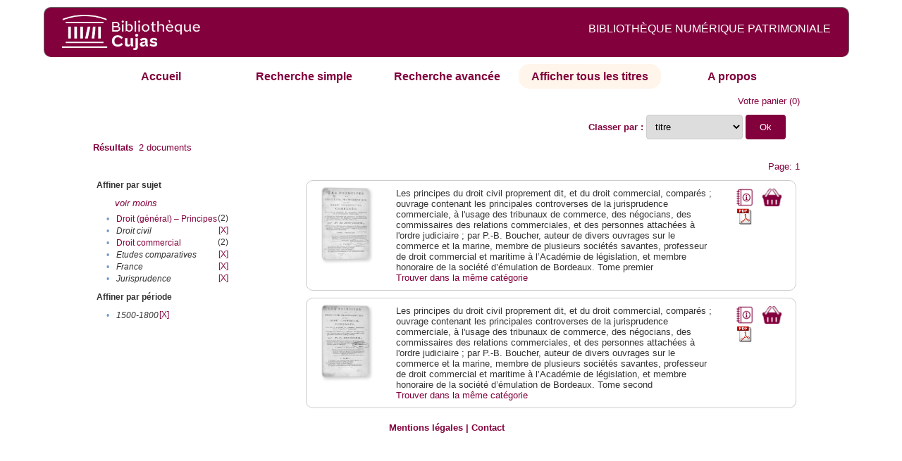

--- FILE ---
content_type: text/html;charset=UTF-8
request_url: http://cujas-num.univ-paris1.fr/cujasdl/search?sort=title;smode=browse;browse-all=yes;expand=subject;f4-subject=Jurisprudence;f6-subject=Etudes%20comparatives;f7-subject=France;f8-subject=Droit%20civil;f9-temporal=1500-1800
body_size: 4736
content:

<!DOCTYPE html
  PUBLIC "-//W3C//DTD XHTML 1.0 Transitional//EN" "http://www.w3.org/TR/xhtml1/DTD/xhtml1-transitional.dtd">
<html xmlns="http://www.w3.org/1999/xhtml" xml:lang="en" lang="en"><head><meta http-equiv="Content-Type" content="text/html; charset=UTF-8; charset=UTF-8" /><title>Affichage de tous les ressources</title><link rel="stylesheet" href="css/default/results.css" type="text/css" /><link rel="stylesheet" href="css/default/cujas.css" type="text/css" /><meta name="DC.Title" content="les sciences juridiques,les sciences humaines, sociales et religieuses" /><META NAME="DC.DESCRIPTION" CONTENT=" L.HISTOIRE DU DROIT, LA SOCIOLOGIE DU DROIT, LE TRAVAIL LEGISLATIF ET L.ACTION     RELIGIEUSE. POUR CE GRAND JURISTE, AU SAVOIR ENCYCLOPEDIQUE, PEDAGOGUE, DIALECTICIEN ET INVENTEUR D.UN NOUVEL ART LEGISLATIF,    LE DROIT, PHENOMENE HUMAIN, SOCIAL ET CULTUREL, EXIGE UNE APPROCHE PLURIDISCIPLINAIRE SOLLICITANT AU DELA DES SCIENCES PROPREMENT     JURIDIQUES . DROIT POSITIF ET LEGISLATION . LES SCIENCES COLLATERALES. D.UNE PART IL S.AGIT DES DISCIPLINES ANCIENNES     DE L.HISTOIRE DU DROIT ET DU DROIT COMPARE. DE L.AUTRE IL S.AGIT DES DISCIPLINES NOUVELLES DE LA SOCIOLOGIE JURIDIQUE,     DE L.ETHNOLOGIE JURIDIQUE, DE LA PSYCHOLOGIE JURIDIQUE,     DE LA LINGUISTIQUE JURIDIQUE, DE L.ANALYSE ECONOMIQUE DU DROIT,     DE L.INFORMATIQUE JURIDIQUE."></META><script src="script/yui/yahoo-dom-event.js" type="text/javascript"></script><script src="script/yui/connection-min.js" type="text/javascript"></script><script language="JavaScript" src="script/yui/js/event-min.js"></script><script language="JavaScript" src="script/yui/js/dom-min.js"></script><script language="JavaScript" src="script/yui/js/animation-min.js"></script><script language="JavaScript" src="script/yui/js/dragdrop-min.js"></script><script language="JavaScript" src="script/yui/js/dom-min.js"></script><script language="JavaScript" src="script/yui/js/container-min.js"></script><link type="text/css" rel="stylesheet" href="css/default/noticecss/container.css" /><link type="text/css" rel="stylesheet" href="css/default/noticecss/fonts-min.css" /><link type="text/css" rel="stylesheet" href="css/default/noticecss/reset-min.css" /><style type="text/css">
               
               #content{
               background:#f8f8f8;
               color:#333;
               padding:2em;
               margin:0;				
               }
               #anchorElement{
               margin:50px 200px;
               width:15em;
               height:5em;
               background:#ccc;
               clear:both;
               }
               pre{clear:both;margin:.5em;}
               code{
               font-size:.8em;
               }
               code strong{
               font-weight:bold;
               background:#ffc;
               }			
               .panel .hd {
               padding:4px 20px 4px 4px;
               }
               .panel{
               width:400px;
               }
               p,li{
               padding:0 0 .2em 0;
               line-height:1.3em;
               }
               h2{
               margin:1em 0;
               font-size:1.4em;
               font-weight:normal;
               color:#060;
               }
               h1{
               margin:0 0 1em 0;
               font-size:2em;
               font-weight:normal;
               color:#030;
               }
               #ad{
               margin:.5em 0;
               border:1px solid #999;
               border-left:none;
               border-right:none;
               padding:.5em;
               }
               ul{
               margin:1em;
               list-style:square;
               }
               p a,li a{color:#369;}
               .panel .hd {
               background-color: #82003c;}
            </style></head><body><div class="header">
			<a href="http://biu-cujas.univ-paris1.fr/">	<img src="icons/default/cujas_logo_b.png" alt="Bibliothèque Inter Universitaire CUJAS" class="logo" />
		</a><span class="textHeader">BIBLIOTHÈQUE NUMÉRIQUE PATRIMONIALE  </span>			
	<br class="clear" />
		</div><div class="resultsHeader"><div class="forms1"><table><tr><td class="tab"><a href="search?smode=home">Accueil</a></td><td class="tab"><a href="search?smode=simple">Recherche simple</a></td><td class="tab"><a href="search?smode=advanced">Recherche avancée </a></td><td class="tab-select"><a href="search?sort=title&amp;smode=browse&amp;browse-all=yes">Afficher tous les titres</a></td><td class="tab"><a href="search?smode=about">A propos</a></td></tr></table></div><table><tr><td colspan="2" class="right"><a href="http://cujas-num.univ-paris1.fr/cujasdl/search?smode=showBag">Votre panier</a>
                  (<span id="bagCount">0</span>)               
</td></tr><tr><td><div class="query"><div class="label"><b></b></div><div class="subQuery"> </div></div></td><td class="right"><form method="get" action="http://cujas-num.univ-paris1.fr/cujasdl/search"><b>Classer par : </b><select size="1" name="sort" class="select_sort_options" onchange="this.form.submit()"><option value="">pertinence</option><option value="title" selected="selected">titre</option><option value="creator">auteur</option><option value="year">année ascendant</option><option value="reverse-year">année desc</option></select><input type="hidden" name="smode" value="browse" /><input type="hidden" name="browse-all" value="yes" /><input type="hidden" name="expand" value="subject" /><input type="hidden" name="f4-subject" value="Jurisprudence" /><input type="hidden" name="f6-subject" value="Etudes comparatives" /><input type="hidden" name="f7-subject" value="France" /><input type="hidden" name="f8-subject" value="Droit civil" /><input type="hidden" name="f9-temporal" value="1500-1800" /> <input type="submit" value="Ok" /></form></td></tr><tr><td><b>Résultats</b> 
               <span id="itemCount">2</span> documents</td></tr><tr><td></td><td class="right">Page: 1</td></tr></table></div><div class="results"><table><tr><td class="facet"><div class="facet"><div class="facetName">Affiner par sujet</div><div class="facetLess"><i><a href="http://cujas-num.univ-paris1.fr/cujasdl/search?sort=title;smode=browse;browse-all=yes;f4-subject=Jurisprudence;f6-subject=Etudes comparatives;f7-subject=France;f8-subject=Droit civil;f9-temporal=1500-1800">voir moins</a></i></div><div class="facetGroup"><table><tr><td class="col1">•</td><td class="col2"><a href="search?sort=title;smode=browse;browse-all=yes;expand=subject;f4-subject=Jurisprudence;f6-subject=Etudes comparatives;f7-subject=France;f8-subject=Droit civil;f9-temporal=1500-1800;f10-subject=Droit (g%C3%A9n%C3%A9ral) %E2%80%93 Principes">Droit (général) – Principes</a></td><td class="col3">
                  (2)
               </td></tr><tr><td class="col1">•</td><td class="col2"><i>Droit civil</i></td><td class="col3"><a href="search?sort=title;smode=browse;browse-all=yes;expand=subject;f4-subject=Jurisprudence;f6-subject=Etudes comparatives;f7-subject=France;f9-temporal=1500-1800">[X]</a></td></tr><tr><td class="col1">•</td><td class="col2"><a href="search?sort=title;smode=browse;browse-all=yes;expand=subject;f4-subject=Jurisprudence;f6-subject=Etudes comparatives;f7-subject=France;f8-subject=Droit civil;f9-temporal=1500-1800;f10-subject=Droit commercial">Droit commercial</a></td><td class="col3">
                  (2)
               </td></tr><tr><td class="col1">•</td><td class="col2"><i>Etudes comparatives</i></td><td class="col3"><a href="search?sort=title;smode=browse;browse-all=yes;expand=subject;f4-subject=Jurisprudence;f7-subject=France;f8-subject=Droit civil;f9-temporal=1500-1800">[X]</a></td></tr><tr><td class="col1">•</td><td class="col2"><i>France</i></td><td class="col3"><a href="search?sort=title;smode=browse;browse-all=yes;expand=subject;f4-subject=Jurisprudence;f6-subject=Etudes comparatives;f8-subject=Droit civil;f9-temporal=1500-1800">[X]</a></td></tr><tr><td class="col1">•</td><td class="col2"><i>Jurisprudence</i></td><td class="col3"><a href="search?sort=title;smode=browse;browse-all=yes;expand=subject;f6-subject=Etudes comparatives;f7-subject=France;f8-subject=Droit civil;f9-temporal=1500-1800">[X]</a></td></tr></table></div></div><div class="facet"><div class="facetName">Affiner par période</div><div class="facetGroup"><table><tr><td class="col1">•</td><td class="col2"><i>1500-1800</i></td><td class="col3"><a href="search?sort=title;smode=browse;browse-all=yes;expand=subject;f4-subject=Jurisprudence;f6-subject=Etudes comparatives;f7-subject=France;f8-subject=Droit civil">[X]</a></td></tr></table></div></div></td><td class="docHit"><div id="main_1" class="docHit"><table><tr><td class="col1"><a href="#" onClick="javascript:openviewer( '/book/app/resource/0607005275/#page/2/mode/2up'); " class="piwik_linki"><img src="http://cujasweb.univ-paris1.fr/book/images/0607005275/0607005275.png" onerror="this.onerror=null; this.src='http://cujas-num.univ-paris1.fr/cujasdl/icons/default//book_avatar_cujas.png';" class="book-cover" title="feuilleter ce livre ?" /></a></td><td class="col2"> <a name="L"></a></td><td class="col3">Les principes du droit civil proprement dit, et du droit commercial, comparés ; ouvrage contenant les principales controverses de la jurisprudence commerciale, à l'usage des tribunaux de commerce, des négocians, des commissaires des relations commerciales, et des personnes attachées à l'ordre judiciaire ; par P.-B. Boucher, auteur de divers ouvrages sur le commerce et la marine, membre de plusieurs sociétés savantes, professeur de droit commercial et maritime à l’Académie de législation, et membre honoraire de la société d’émulation de Bordeaux. Tome premier</td><td class="col4"><script type="text/javascript">

                     var panel_one_1;
                     YAHOO.example.panels = function(){
                     panel_one_1 = new YAHOO.widget.Panel("panel_one_1",
                     {
                     close:true,
                     visible:false,
                     constraintoviewport:true,
                     draggable:true,
                     fixedcenter:true,
                     
                     context:["c_1",'bl','tr']


                     }
                     );
                     panel_one_1.render();
                     };
                     YAHOO.util.Event.addListener(window,'load',YAHOO.example.panels);

                     

                     function openviewer(url){
                     //_paq.push([2, 1]);
                     window.open(url,"_blank");
                     return false;
                     }


                  </script><a href="javascript:panel_one_1.show()"><span id="c_1"><img src="http://cujas-num.univ-paris1.fr/cujasdl/icons/default/i_notice.png" class="typeIcon" alt="Notice" title="Notice bibliographique" /></span></a><a class="piwik_download" href="/ark:/45829/pdf0607005275"><span class="typeIcon"><img src="http://cujas-num.univ-paris1.fr/cujasdl/icons/default/i_pdf.gif" class="typeIcon" title="Télécharger le document" /></span></a></td><td class="col5"><span><a href="javascript:alert('Pour utiliser le pannier vous devez activez les cookies. (To use the bag, you must enable cookies in your web browser.)')"><img src="http://cujas-num.univ-paris1.fr/cujasdl/icons/default/basket.png" class="typeIcon" title="Mettre dans le panier !" /></a></span></td></tr><div id="panel_one_1" class="notice"><div class="hd">Les principes du droit civil proprement dit, et du droit commercial, comparés ; ouvrage ...</div><div class="bd"><ul class="noticedesc"><li><span class="bold">Identifiant :  </span>http://cujas-num.univ-paris1.fr/ark:/45829/pdf0607005275</li><li><span class="bold">Sujets :  </span><a href="http://cujas-num.univ-paris1.fr/cujasdl/search?subject=Droit civil;subject-join=exact;smode=browse;rmode=none;style=;brand=cujasbrand">Droit civil</a> | <a href="http://cujas-num.univ-paris1.fr/cujasdl/search?subject=Droit commercial;subject-join=exact;smode=browse;rmode=none;style=;brand=cujasbrand">Droit commercial</a> | <a href="http://cujas-num.univ-paris1.fr/cujasdl/search?subject=Droit (g%C3%A9n%C3%A9ral) %E2%80%93 Principes;subject-join=exact;smode=browse;rmode=none;style=;brand=cujasbrand">Droit (général) – Principes</a> | <a href="http://cujas-num.univ-paris1.fr/cujasdl/search?subject=Etudes comparatives;subject-join=exact;smode=browse;rmode=none;style=;brand=cujasbrand">Etudes comparatives</a> | <a href="http://cujas-num.univ-paris1.fr/cujasdl/search?subject=Jurisprudence;subject-join=exact;smode=browse;rmode=none;style=;brand=cujasbrand">Jurisprudence</a> | <a href="http://cujas-num.univ-paris1.fr/cujasdl/search?subject=France;subject-join=exact;smode=browse;rmode=none;style=;brand=cujasbrand">France</a></li><li><span class="bold">Auteur :  </span>Boucher, Pierre B. (1758-18..)</li><li><span class="bold">Couverture chronologique  : </span>1500-1800</li><li><span class="bold">Editeur :  </span>F. Chaignieau (Paris)</li><li><span class="bold">Date : </span>1804</li><li><span class="bold">Type : </span>Text</li><li><span class="bold">Type : </span>monographie imprimée</li><li><span class="bold">Description :  </span>Cujas. 26.273-1</li><li><span class="bold">Description :  </span>Sign. : a-f8, g6, A-V8</li><li><span class="bold">Description :  </span>Document numérisé par Arkhênum</li><li><span class="bold">Description :  </span>impression normale</li><li><span class="bold">langue : </span>fra</li></ul></div><div class="ft"><a href="#" onclick="panel_one_1.hide();return false"><span class="typeIcon1"><img src="http://cujas-num.univ-paris1.fr/cujasdl/icons/default/i_close.gif" class="typeIcon" /></span></a></div></div><tr></tr><tr><td class="col1"> </td><td class="col2"> </td><td class="col3" colspan="2"><script type="text/javascript">
                     getMoreLike_1 = function() {
                     var span = YAHOO.util.Dom.get('moreLike_1');
                     span.innerHTML = "";
                     YAHOO.util.Connect.asyncRequest('GET', 
                     'search?smode=moreLike;docsPerPage=5;identifier=pdf0607005275',
                     { success: function(o) { span.innerHTML = o.responseText; },
                     failure: function(o) { span.innerHTML = "Echec !" } 
                     }, null);
                     };
                  </script><span id="moreLike_1"><a href="javascript:getMoreLike_1()">Trouver dans la même catégorie</a></span></td></tr></table></div><div id="main_2" class="docHit"><table><tr><td class="col1"><a href="#" onClick="javascript:openviewer( '/book/app/resource/0607005268/#page/2/mode/2up'); " class="piwik_linki"><img src="http://cujasweb.univ-paris1.fr/book/images/0607005268/0607005268.png" onerror="this.onerror=null; this.src='http://cujas-num.univ-paris1.fr/cujasdl/icons/default//book_avatar_cujas.png';" class="book-cover" title="feuilleter ce livre ?" /></a></td><td class="col2"> <a name="L"></a></td><td class="col3">Les principes du droit civil proprement dit, et du droit commercial, comparés ; ouvrage contenant les principales controverses de la jurisprudence commerciale, à l'usage des tribunaux de commerce, des négocians, des commissaires des relations commerciales, et des personnes attachées à l'ordre judiciaire ; par P.-B. Boucher, auteur de divers ouvrages sur le commerce et la marine, membre de plusieurs sociétés savantes, professeur de droit commercial et maritime à l’Académie de législation, et membre honoraire de la société d’émulation de Bordeaux. Tome second</td><td class="col4"><script type="text/javascript">

                     var panel_one_2;
                     YAHOO.example.panels = function(){
                     panel_one_2 = new YAHOO.widget.Panel("panel_one_2",
                     {
                     close:true,
                     visible:false,
                     constraintoviewport:true,
                     draggable:true,
                     fixedcenter:true,
                     
                     context:["c_2",'bl','tr']


                     }
                     );
                     panel_one_2.render();
                     };
                     YAHOO.util.Event.addListener(window,'load',YAHOO.example.panels);

                     

                     function openviewer(url){
                     //_paq.push([2, 1]);
                     window.open(url,"_blank");
                     return false;
                     }


                  </script><a href="javascript:panel_one_2.show()"><span id="c_2"><img src="http://cujas-num.univ-paris1.fr/cujasdl/icons/default/i_notice.png" class="typeIcon" alt="Notice" title="Notice bibliographique" /></span></a><a class="piwik_download" href="/ark:/45829/pdf0607005268"><span class="typeIcon"><img src="http://cujas-num.univ-paris1.fr/cujasdl/icons/default/i_pdf.gif" class="typeIcon" title="Télécharger le document" /></span></a></td><td class="col5"><span><a href="javascript:alert('Pour utiliser le pannier vous devez activez les cookies. (To use the bag, you must enable cookies in your web browser.)')"><img src="http://cujas-num.univ-paris1.fr/cujasdl/icons/default/basket.png" class="typeIcon" title="Mettre dans le panier !" /></a></span></td></tr><div id="panel_one_2" class="notice"><div class="hd">Les principes du droit civil proprement dit, et du droit commercial, comparés ; ouvrage ...</div><div class="bd"><ul class="noticedesc"><li><span class="bold">Identifiant :  </span>http://cujas-num.univ-paris1.fr/ark:/45829/pdf0607005268</li><li><span class="bold">Sujets :  </span><a href="http://cujas-num.univ-paris1.fr/cujasdl/search?subject=Droit civil;subject-join=exact;smode=browse;rmode=none;style=;brand=cujasbrand">Droit civil</a> | <a href="http://cujas-num.univ-paris1.fr/cujasdl/search?subject=Droit commercial;subject-join=exact;smode=browse;rmode=none;style=;brand=cujasbrand">Droit commercial</a> | <a href="http://cujas-num.univ-paris1.fr/cujasdl/search?subject=Droit (g%C3%A9n%C3%A9ral) %E2%80%93 Principes;subject-join=exact;smode=browse;rmode=none;style=;brand=cujasbrand">Droit (général) – Principes</a> | <a href="http://cujas-num.univ-paris1.fr/cujasdl/search?subject=Etudes comparatives;subject-join=exact;smode=browse;rmode=none;style=;brand=cujasbrand">Etudes comparatives</a> | <a href="http://cujas-num.univ-paris1.fr/cujasdl/search?subject=Jurisprudence;subject-join=exact;smode=browse;rmode=none;style=;brand=cujasbrand">Jurisprudence</a> | <a href="http://cujas-num.univ-paris1.fr/cujasdl/search?subject=France;subject-join=exact;smode=browse;rmode=none;style=;brand=cujasbrand">France</a></li><li><span class="bold">Auteur :  </span>Boucher, Pierre B. (1758-18..)</li><li><span class="bold">Couverture chronologique  : </span>1500-1800</li><li><span class="bold">Editeur :  </span>F. Chaignieau (Paris)</li><li><span class="bold">Date : </span>1804</li><li><span class="bold">Type : </span>Text</li><li><span class="bold">Type : </span>monographie imprimée</li><li><span class="bold">Description :  </span>Cujas. 26.273-2</li><li><span class="bold">Description :  </span>Sign. : A-Z8</li><li><span class="bold">Description :  </span>Document numérisé par Arkhênum</li><li><span class="bold">Description :  </span>impression normale</li><li><span class="bold">langue : </span>fra</li></ul></div><div class="ft"><a href="#" onclick="panel_one_2.hide();return false"><span class="typeIcon1"><img src="http://cujas-num.univ-paris1.fr/cujasdl/icons/default/i_close.gif" class="typeIcon" /></span></a></div></div><tr></tr><tr><td class="col1"> </td><td class="col2"> </td><td class="col3" colspan="2"><script type="text/javascript">
                     getMoreLike_2 = function() {
                     var span = YAHOO.util.Dom.get('moreLike_2');
                     span.innerHTML = "";
                     YAHOO.util.Connect.asyncRequest('GET', 
                     'search?smode=moreLike;docsPerPage=5;identifier=pdf0607005268',
                     { success: function(o) { span.innerHTML = o.responseText; },
                     failure: function(o) { span.innerHTML = "Echec !" } 
                     }, null);
                     };
                  </script><span id="moreLike_2"><a href="javascript:getMoreLike_2()">Trouver dans la même catégorie</a></span></td></tr></table></div></td></tr></table></div><div class="footer">
			<div id="footmenu">				
			
				<a href="https://biu-cujas.univ-paris1.fr/mention-legale/">
					Mentions légales</a>
				|
				<a href="mailto:cujasres@univ-paris1.fr">
					Contact</a>
				
			<!--	|<a href="oai?verb=ListRecords&amp;metadataPrefix=oai_dc">oai</a>
				|<a href="oai?verb=GetRecord&amp;metadataPrefix=oai_dc&amp;identifier=pdf.0600460613">getrec</a>-->
				
			</div>
		</div><script type="text/javascript">
  var _paq = _paq || [];
  _paq.push(["setDomains", ["*.cujasweb.univ-paris1.fr","*. cujas-num.univ-paris1.fr","*.cujasweb.univ-paris1.fr/book"]]);
  _paq.push(['trackPageView']);
  _paq.push(['enableLinkTracking']);
  (function() {
    var u=(("https:" == document.location.protocol) ? "https" : "http")
    +"://bcujas-pwstats.univ-paris1.fr/pw_stat/";
    _paq.push(["setTrackerUrl", u+"piwik.php"]);
    _paq.push(["setSiteId", "5"]);
    var d=document, g=d.createElement("script"), s=d.getElementsByTagName("script")[0];
    g.type="text/javascript";
    g.defer=true; g.async=true; g.src=u+"piwik.js"; s.parentNode.insertBefore(g,s);
  })();
</script></body></html>